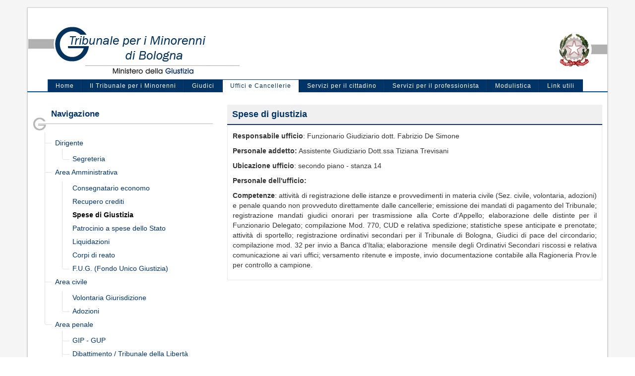

--- FILE ---
content_type: text/javascript
request_url: https://www.tribmin.bologna.giustizia.it/html/inordine/albo/js/function-albo.js??tist=201903141442
body_size: 888
content:
/* 
 * To change this license header, choose License Headers in Project Properties.
 * To change this template file, choose Tools | Templates
 * and open the template in the editor.
 */

function dettaglioCommercialistaDialog(rowid, customReadURL) {
    var id = getCellValue('CommercialistaTable', rowid, 'id');
    var nome = getCellValue('CommercialistaTable', rowid, 'nome');
    var cognome = getCellValue('CommercialistaTable', rowid, 'denominazione');
    dialogDim("dialog", 550);
    getOpenDialog("dialog", customReadURL + '&id=' + id, cognome + ' ' + nome);
}

function addOneNotNull() {
    if($.validator != undefined){
        $.validator.addMethod("oneNotNull", function (value, element, options) {
            return checkOneNotNull(value, element, options);
        }, "Almeno un Campo deve essere valorizzato (almeno 3 caratteri)");
    }
}


function checkOneNotNull(value, element, options) {
    var listIds = options.checkIds.split(',');
    for (var i = 0; i < listIds.length; i++) {
        var singleId = listIds[i]
        if ($('#' + singleId).prop('value').length > 2) {
            return true;
        }
    }
    return false;
}


function addCheckOneNotNullRule(idIn, checkIdentifiers) {
    $("#" + idIn).rules("add", {
        oneNotNull: {
            checkIds: checkIdentifiers
        }
    });
}

function removeCheckOneNotNullRule(idIn) {
    $("#" + idIn).rules("remove","oneNotNull");
}

//----
function launchRowFormatterOda(cellvalue, options, rowObject) {
    return anagraficaODAFormatter(cellvalue, options, rowObject, '${showGridPEC_cfg}', '${showGridEmail_cfg}', '${showGridEmailStudio_cfg}', '${showGridIndirizzoTelematico_cfg}');
}
//--
function dettaglioAvvocatoDialog(rowid,customReadURL) {
    var id = getCellValue('AvvocatoTable', rowid, 'id');
    var nome = getCellValue('AvvocatoTable', rowid, 'nome');
    var cognome = getCellValue('AvvocatoTable', rowid, 'denominazione');
    dialogDim("dialog", 550);
    getOpenDialog("dialog", customReadURL + '&id=' + id, cognome + ' ' + nome);
}


function dettaglioStpDialog(rowid,stpDetailURL) {
    var id = getCellValue('StpTable', rowid, 'id');
    var denominazione = getCellValue('StpTable', rowid, 'denominazione');
    dialogDim("dialog", 550);
    getOpenDialog("dialog", stpDetailURL + '&id=' + id, "Società tra professionisti: " + denominazione);
}

function dettaglioStudioAssociatoDialog(rowid,studioAssociatoDetailURL) {
    var id = getCellValue('StudioAssociatoTable', rowid, 'id');
    var denominazione = getCellValue('StudioAssociatoTable', rowid, 'denominazione');
    dialogDim("dialog", 550);
    getOpenDialog("dialog", studioAssociatoDetailURL + '&id=' + id, "Studio Associato: " + denominazione);
}


function dettaglioIscrittoDialog(_id, title, customReadURL) {
    dialogDim("dialog", 550);
    getOpenDialog("dialog", customReadURL + '&id=' + _id, title);
} 